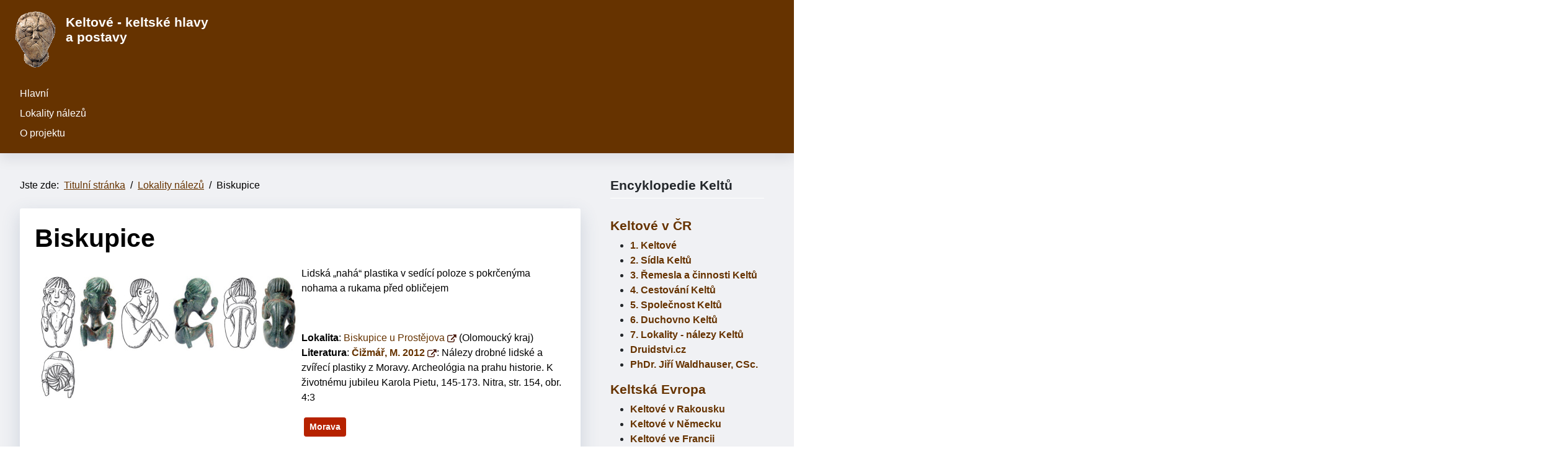

--- FILE ---
content_type: text/html; charset=utf-8
request_url: http://keltskehlavy.cz/lokality-nalezu/biskupice
body_size: 4874
content:
<!DOCTYPE html>
<html lang="cs-cz" dir="ltr">
<head>
	<meta charset="utf-8">
	<meta name="author" content="vh">
	<meta name="viewport" content="width=device-width, initial-scale=1">
	<meta name="generator" content="Joomla! - Open Source Content Management">
	<title>Keltské hlavy a postavy - Biskupice</title>
	<link href="/media/system/images/joomla-favicon.svg" rel="icon" type="image/svg+xml">
	<link href="/media/system/images/favicon.ico" rel="alternate icon" type="image/vnd.microsoft.icon">
	<link href="/media/system/images/joomla-favicon-pinned.svg" rel="mask-icon" color="#000">

	<link href="/media/system/css/joomla-fontawesome.min.css?40f189" rel="stylesheet">
	<link href="/media/templates/site/cassiopeia/css/global/colors_standard.min.css?40f189" rel="stylesheet">
	<link href="/media/templates/site/cassiopeia/css/template.min.css?40f189" rel="stylesheet">
	<link href="/media/mod_menu/css/mod-menu.min.css?a45ede" rel="stylesheet">
	<link href="/media/templates/site/cassiopeia/css/vendor/joomla-custom-elements/joomla-alert.min.css?0.4.1" rel="stylesheet">
	<link href="/media/templates/site/cassiopeia_kelt/css/user.css?40f189" rel="stylesheet">
	<style>:root {
--cassiopeia-color-primary: #f0f1f4;
--cassiopeia-color-text: #000000;
--cassiopeia-color-link: #663300;
--cassiopeia-color-hover: #994429;
--cassiopeia-color-primary-thead: #663300;
--cassiopeia-color-primary-footer: #663300;
--cassiopeia-color-primary-btns: #663300;
--cassiopeia-color-text-btns: #994429;
--cassiopeia-color-link-btns: #f0f1f4;
}</style>

	<script type="application/json" class="joomla-script-options new">{"joomla.jtext":{"ERROR":"Chyba","MESSAGE":"Obsah zprávy","NOTICE":"Oznámení","WARNING":"Varování","JCLOSE":"Zavřít","JOK":"OK","JOPEN":"Otevřít"},"system.paths":{"root":"","rootFull":"http:\/\/keltskehlavy.cz\/","base":"","baseFull":"http:\/\/keltskehlavy.cz\/"},"csrf.token":"92942e1154061628d58e72207aef10ce"}</script>
	<script src="/media/system/js/core.min.js?a3d8f8"></script>
	<script src="/media/templates/site/cassiopeia/js/template.min.js?40f189" type="module"></script>
	<script src="/media/mod_menu/js/menu.min.js?5a565f" type="module"></script>
	<script src="/media/system/js/messages.min.js?9a4811" type="module"></script>
	<script type="application/ld+json">{"@context":"https://schema.org","@type":"BreadcrumbList","@id":"http://keltskehlavy.cz/#/schema/BreadcrumbList/17","itemListElement":[{"@type":"ListItem","position":1,"item":{"@id":"http://keltskehlavy.cz/","name":"Titulní stránka"}},{"@type":"ListItem","position":2,"item":{"@id":"http://keltskehlavy.cz/lokality-nalezu","name":"Lokality nálezů"}},{"@type":"ListItem","position":3,"item":{"name":"Biskupice"}}]}</script>
	<script type="application/ld+json">{"@context":"https://schema.org","@graph":[{"@type":"Organization","@id":"http://keltskehlavy.cz/#/schema/Organization/base","name":"Keltské hlavy a postavy","url":"http://keltskehlavy.cz/"},{"@type":"WebSite","@id":"http://keltskehlavy.cz/#/schema/WebSite/base","url":"http://keltskehlavy.cz/","name":"Keltské hlavy a postavy","publisher":{"@id":"http://keltskehlavy.cz/#/schema/Organization/base"}},{"@type":"WebPage","@id":"http://keltskehlavy.cz/#/schema/WebPage/base","url":"http://keltskehlavy.cz/lokality-nalezu/biskupice","name":"Keltské hlavy a postavy - Biskupice","isPartOf":{"@id":"http://keltskehlavy.cz/#/schema/WebSite/base"},"about":{"@id":"http://keltskehlavy.cz/#/schema/Organization/base"},"inLanguage":"cs-CZ","breadcrumb":{"@id":"http://keltskehlavy.cz/#/schema/BreadcrumbList/17"}},{"@type":"Article","@id":"http://keltskehlavy.cz/#/schema/com_content/article/2","name":"Biskupice","headline":"Biskupice","inLanguage":"cs-CZ","image":"images/lokality/cesko/biskupice.jpg","isPartOf":{"@id":"http://keltskehlavy.cz/#/schema/WebPage/base"}}]}</script>

<!-- Google tag (gtag.js) -->
<script async src="https://www.googletagmanager.com/gtag/js?id=G-S26DMQRWN6"></script>
<script>
  window.dataLayer = window.dataLayer || [];
  function gtag(){dataLayer.push(arguments);}
  gtag('js', new Date());

  gtag('config', 'G-S26DMQRWN6');
</script>
</head>

<body class="site com_content wrapper-fluid view-article layout-blog no-task itemid-102 has-sidebar-right">
	<header class="header  mhover container-header full-width position-sticky sticky-top">
				
					<div class="belowtop  full-width" >
			<div class="grid-child container-below-top">
				
<div id="mod-custom111" class="mod-custom custom">
    <p><img style="margin: 5px; float: left;" src="/images/kelt_hlava.gif" alt="kelt hlava" width="88" height="100" /></p>
<h3><span style="font-family: comic sans ms, sans-serif; color: #ffffff;">Keltové - keltské hlavy a postavy</span></h3></div>

			</div>
			</div>
									<div class="grid-child container-nav">
									<ul id="mod-menu1" class="mod-menu mod-list nav ">
<li class="nav-item item-101 default"><a href="/" >Hlavní</a></li><li class="nav-item item-102 current active"><a href="/lokality-nalezu" aria-current="location">Lokality nálezů</a></li><li class="nav-item item-134"><a href="/o-projektu" >O projektu</a></li></ul>

				 
							</div>
			</header>
	<div class="site-grid">
								
						<div class="grid-child container-component">
			<nav class="mod-breadcrumbs__wrapper" aria-label="Breadcrumbs">
    <ol class="mod-breadcrumbs breadcrumb px-3 py-2">
                    <li class="mod-breadcrumbs__here float-start">
                Jste zde: &#160;
            </li>
        
        <li class="mod-breadcrumbs__item breadcrumb-item"><a href="/" class="pathway"><span>Titulní stránka</span></a></li><li class="mod-breadcrumbs__item breadcrumb-item"><a href="/lokality-nalezu" class="pathway"><span>Lokality nálezů</span></a></li><li class="mod-breadcrumbs__item breadcrumb-item active"><span>Biskupice</span></li>    </ol>
    </nav>

			
			<div id="system-message-container" aria-live="polite"></div>

			<main>
			<div class="com-content-article item-page">
    <meta itemprop="inLanguage" content="cs-CZ">
    
    
        <div class="page-header">
        <h1>
            Biskupice        </h1>
                            </div>
        
        
    
    
        
                            <figure class="left item-image">
    <img src="/images/lokality/cesko/biskupice.jpg">    </figure>
                    <div class="com-content-article__body">
        <p>Lidská „nahá“ plastika v sedící poloze s pokrčenýma nohama a rukama před obličejem</p>
 
<p>&nbsp;</p>
<p><strong>Lokalita</strong>: <a href="https://www.keltove.cz/7-lokality-nalezy-keltu/biskupice-prostejov" target="_blank" rel="noopener">Biskupice u Prostějova&nbsp;<img src="/images/ext_link_15.jpg" alt="ext link 15" width="15" height="15" /></a> (Olomoucký kraj)<br /><strong>Literatura</strong>: <strong><a href="https://www.keltove.cz/9-literatura-keltove/cizmar-milos" target="_blank" rel="noopener">Čižmář, M. 2012 <img src="/images/ext_link_15.jpg" alt="ext link 15" width="15" height="15" /></a></strong>: Nálezy drobné lidské a zvířecí plastiky z Moravy. Archeológia na prahu historie. K životnému jubileu Karola Pietu, 145-173. Nitra, str. 154, obr. 4:3</p>    </div>

                                                                    <ul class="tags list-inline">
                                                                    <li class="list-inline-item tag-3 tag-list0">
                    <a href="/component/tags/tag/morava" class="btn btn-sm btn-info">
                        Morava                    </a>
                </li>
                        </ul>
                    
        
<nav class="pagenavigation" aria-label="Stránková navigace">
    <span class="pagination ms-0">
                <a class="btn btn-sm btn-secondary previous" href="/lokality-nalezu/bernhardstahl" rel="prev">
            <span class="visually-hidden">
                Předchozí článek: Bernhardstahl            </span>
            <span class="icon-chevron-left" aria-hidden="true"></span> <span aria-hidden="true">Předchozí</span>            </a>
                    <a class="btn btn-sm btn-secondary next" href="/lokality-nalezu/breclav" rel="next">
            <span class="visually-hidden">
                Další článek: Břeclav-Bernardsthal            </span>
            <span aria-hidden="true">Následující</span> <span class="icon-chevron-right" aria-hidden="true"></span>            </a>
        </span>
</nav>
                                        </div>

			</main>
			
		</div>
				<div class="grid-child container-sidebar-right">
			<div class="sidebar-right card ">
            <h3 class="card-header ">Encyklopedie Keltů</h3>        <div class="card-body">
                
<div id="mod-custom110" class="mod-custom custom">
    <h3><a href="https://www.keltove.cz/" target="_blank" rel="noopener">Keltové v ČR</a></h3>
<ul>
<li><strong><a href="https://www.keltove.cz/1-keltove" target="_blank" rel="noopener">1. Keltové</a></strong></li>
<li><strong><a href="https://www.keltove.cz/2-sidla-keltu" target="_blank" rel="noopener">2. Sídla Keltů</a></strong></li>
<li><strong><a href="https://www.keltove.cz/3-remesla-a-cinnosti-keltu" target="_blank" rel="noopener">3. Řemesla a činnosti Keltů</a></strong></li>
<li><strong><a href="https://www.keltove.cz/4-cestovani-keltu" target="_blank" rel="noopener">4. Cestování Keltů</a></strong></li>
<li><strong><a href="https://www.keltove.cz/5-spolecnost-keltu" target="_blank" rel="noopener">5. Společnost Keltů</a></strong></li>
<li><strong><a href="https://www.keltove.cz/6-duchovno-keltu" target="_blank" rel="noopener">6. Duchovno Keltů</a></strong></li>
<li><a href="https://www.keltove.cz/7-lokality-nalezy-keltu" target="_blank" rel="noopener"><strong>7. Lokality - nálezy Keltů</strong></a></li>
<li><strong><a href="https://www.druidstvi.cz/" target="_blank" rel="noopener">Druidstvi.cz</a></strong></li>
<li><strong><a href="https://www.jiriwaldhauser.cz/" target="_blank" rel="noopener">PhDr. Jiří Waldhauser, CSc.</a></strong></li>
</ul>
<h3><a href="https://www.keltskaevropa.cz" target="_blank" rel="noopener">Keltská Evropa</a></h3>
<ul>
<li><strong><a href="https://www.keltskaevropa.cz/component/tags/tag/rakousko" target="_blank" rel="noopener" title="Keltové v Rakousku">Keltové v Rakousku</a></strong></li>
<li><a href="https://www.keltskaevropa.cz/component/tags/tag/nemecko" target="_blank" rel="noopener" title="Keltové v Německu"><strong>Keltové v Německu</strong></a></li>
<li><a href="https://www.keltskaevropa.cz/component/tags/tag/francie" target="_blank" rel="noopener" title="Keltové ve Francii"><strong>Keltové ve Francii</strong></a></li>
<li><a href="https://www.keltskaevropa.cz/component/tags/tag/slovensko" target="_blank" rel="noopener" title="Keltové na Slovensku"><strong>Keltové na Slovensku</strong></a></li>
<li><strong><a href="https://www.boios.cz/" target="_blank" rel="noopener">Boios</a></strong></li>
</ul></div>
    </div>
</div>

		</div>
						<div class="grid-child container-bottom-a bottoma " >
			<div class="bottom-a card ">
            <h3 class="card-header ">Štítky</h3>        <div class="card-body">
                <div class="mod-tagspopular-cloud tagspopular tagscloud">
        <span class="tag">
            <a class="tag-name" style="font-size: 2em" href="/component/tags/tag/cechy">
                Čechy</a>
                            <span class="tag-count badge bg-info">48</span>
                    </span>
            <span class="tag">
            <a class="tag-name" style="font-size: 1.531914893617em" href="/component/tags/tag/morava">
                Morava</a>
                            <span class="tag-count badge bg-info">26</span>
                    </span>
            <span class="tag">
            <a class="tag-name" style="font-size: 1.2340425531915em" href="/component/tags/tag/slovensko">
                Slovensko</a>
                            <span class="tag-count badge bg-info">12</span>
                    </span>
            <span class="tag">
            <a class="tag-name" style="font-size: 1.1489361702128em" href="/component/tags/tag/nemecko">
                Německo</a>
                            <span class="tag-count badge bg-info">8</span>
                    </span>
            <span class="tag">
            <a class="tag-name" style="font-size: 1.1063829787234em" href="/component/tags/tag/lt-c">
                LT C</a>
                            <span class="tag-count badge bg-info">6</span>
                    </span>
            <span class="tag">
            <a class="tag-name" style="font-size: 1.063829787234em" href="/component/tags/tag/francie">
                Francie</a>
                            <span class="tag-count badge bg-info">4</span>
                    </span>
            <span class="tag">
            <a class="tag-name" style="font-size: 1.063829787234em" href="/component/tags/tag/rakousko">
                Rakousko</a>
                            <span class="tag-count badge bg-info">4</span>
                    </span>
            <span class="tag">
            <a class="tag-name" style="font-size: 1.0212765957447em" href="/component/tags/tag/madarsko">
                Maďarsko</a>
                            <span class="tag-count badge bg-info">2</span>
                    </span>
            <span class="tag">
            <a class="tag-name" style="font-size: 1em" href="/component/tags/tag/ha-d">
                Ha D</a>
                            <span class="tag-count badge bg-info">1</span>
                    </span>
            <span class="tag">
            <a class="tag-name" style="font-size: 1em" href="/component/tags/tag/polsko">
                Polsko</a>
                            <span class="tag-count badge bg-info">1</span>
                    </span>
            <span class="tag">
            <a class="tag-name" style="font-size: 1em" href="/component/tags/tag/lt-d">
                LT D</a>
                            <span class="tag-count badge bg-info">1</span>
                    </span>
            <span class="tag">
            <a class="tag-name" style="font-size: 1em" href="/component/tags/tag/ukrajina">
                Ukrajina</a>
                            <span class="tag-count badge bg-info">1</span>
                    </span>
    </div>
    </div>
</div>

		</div>
						<div class="grid-child container-bottom-b bottomb" >
			<div class="bottom-b card ">
        <div class="card-body">
                
<div id="mod-custom114" class="mod-custom custom">
    <div style="width: 30%; float: left; margin-right: 25px;">
<h3><span style="text-decoration: underline;"><a href="https://www.keltove.cz" target="_blank" rel="noopener">Encyklopedie Keltů</a></span></h3>
<ul>
<li><span style="text-decoration: underline;"><strong><a href="https://www.keltove.cz/1-keltove" target="_blank" rel="noopener">1. Keltové</a></strong></span></li>
<li><span style="text-decoration: underline;"><strong><a href="https://www.keltove.cz/2-sidla-keltu" target="_blank" rel="noopener">2. Sídla Keltů</a></strong></span></li>
<li><span style="text-decoration: underline;"><strong><a href="https://www.keltove.cz/3-remesla-a-cinnosti-keltu" target="_blank" rel="noopener">3. Řemesla a činnosti Keltů</a></strong></span></li>
<li><span style="text-decoration: underline;"><strong><a href="https://www.keltove.cz/4-cestovani-keltu" target="_blank" rel="noopener">4. Cestování Keltů</a></strong></span></li>
<li><span style="text-decoration: underline;"><strong><a href="https://www.keltove.cz/5-spolecnost-keltu" target="_blank" rel="noopener">5. Společnost Keltů</a></strong></span></li>
<li><span style="text-decoration: underline;"><strong><a href="https://www.keltove.cz/6-duchovno-keltu" target="_blank" rel="noopener">6. Duchovno Keltů</a></strong></span></li>
<li><span style="text-decoration: underline;"><a href="https://www.keltove.cz/7-lokality-nalezy-keltu" target="_blank" rel="noopener"><strong>7. Lokality - nálezy Keltů</strong></a></span></li>
</ul>
</div>
<div style="width: 30%; float: left; margin-right: 25px;">
<h3><span style="text-decoration: underline;"><a href="https://www.keltskaevropa.cz" target="_blank" rel="noopener">Keltská Evropa</a></span></h3>
<ul>
<li><strong><span style="text-decoration: underline;"><a href="https://www.keltskaevropa.cz/component/tags/tag/cesko" target="_blank" rel="noopener">Keltové v Česku</a></span></strong></li>
<li><strong><span style="text-decoration: underline;"><a href="https://www.keltskaevropa.cz/component/tags/tag/rakousko" target="_blank" rel="noopener" title="Keltové v Rakousku">Keltové v Rakousku</a></span></strong></li>
<li><strong><span style="text-decoration: underline;"><a href="https://www.keltskaevropa.cz/component/tags/tag/nemecko" target="_blank" rel="noopener" title="Keltové v Německu">Keltové v Německu</a></span></strong></li>
<li><strong><span style="text-decoration: underline;"><a href="https://www.keltskaevropa.cz/component/tags/tag/francie" target="_blank" rel="noopener" title="Keltové ve Francii">Keltové ve Francii</a></span></strong></li>
<li><strong><span style="text-decoration: underline;"><a href="https://www.keltskaevropa.cz/component/tags/tag/slovensko" target="_blank" rel="noopener" title="Keltové na Slovensku">Keltové na Slovensku</a></span></strong></li>
<li><strong><span style="text-decoration: underline;"><a href="https://www.keltskaevropa.cz/component/tags/tag/svycarsko" target="_blank" rel="noopener">Keltové ve Švýcarsku</a></span></strong></li>
<li><strong><span style="text-decoration: underline;"><a href="https://www.keltskaevropa.cz/component/tags/tag/srbsko" target="_blank" rel="noopener">Keltové v Srbsku</a></span></strong></li>
<li><strong><span style="text-decoration: underline;"><a href="https://www.keltskaevropa.cz/component/tags/tag/madarsko" target="_blank" rel="noopener">Keltové v Maďarsku</a></span></strong></li>
<li><strong><span style="text-decoration: underline;"><a href="https://www.keltskaevropa.cz/component/tags/tag/anglie" target="_blank" rel="noopener">Keltové v Anglii</a></span></strong></li>
<li><strong><span style="text-decoration: underline;"><a href="https://www.keltskaevropa.cz/component/tags/tag/polsko" target="_blank" rel="noopener">Keltové v Polsku</a></span></strong></li>
<li><strong><span style="text-decoration: underline;"><a href="https://www.keltskaevropa.cz/component/tags/tag/italie" target="_blank" rel="noopener">Keltové v Itálii</a></span></strong></li>
<li><strong><span style="text-decoration: underline;"><a href="https://www.keltskaevropa.cz/component/tags/tag/belgie" target="_blank" rel="noopener">Keltové v Belgii</a></span></strong></li>
<li><strong><span style="text-decoration: underline;"><a href="https://www.keltskaevropa.cz/component/tags/tag/bulharsko" target="_blank" rel="noopener">Keltové v Bulharsku</a></span></strong></li>
<li><strong><span style="text-decoration: underline;"><a href="https://www.keltskaevropa.cz/component/tags/tag/turecko" target="_blank" rel="noopener">Keltové v Turecku</a></span></strong></li>
</ul>
</div>
<div style="width: 30%; float: left; margin-right: 25px;">
<ul>
<li><strong><span style="text-decoration: underline;"><a href="https://www.keltskehlavy.cz" target="_blank" rel="noopener">Keltové - keltské hlavy a postavy</a></span></strong></li>
<li><span style="text-decoration: underline;"><strong><a href="https://www.keltskekmeny.cz/" target="_blank" rel="noopener">Keltské kmeny</a></strong></span></li>
<li><span style="text-decoration: underline;"><strong><a href="https://www.druidstvi.cz/" target="_blank" rel="noopener">Druidstvi.cz</a></strong></span></li>
<li><span style="text-decoration: underline;"><strong><a href="https://www.jiriwaldhauser.cz/" target="_blank" rel="noopener">PhDr. Jiří Waldhauser, CSc.</a></strong></span></li>
<li><span style="text-decoration: underline;"><strong><a href="https://www.lugos.cz/" target="_blank" rel="noopener">Keltský obchůdek - Lugos.cz</a></strong></span></li>
</ul>
</div></div>
    </div>
</div>

		</div>
			</div>
		<footer class="container-footer footer  full-width" >
		<div class="grid-child">
			
<div id="mod-custom109" class="mod-custom custom">
    <p>Projekt <strong>Encyklopedie Keltů - Keltské hlavy</strong> je součástí aktivit Magazín <strong>Boiohaemum - Ve stopách předků - jak žili Keltové</strong> Vydavatel: KELTOI, z. s., Holé Vrchy 6, 294 46 Semčice, IČ 48682535; Keltoi, stř. Prášily, IČ 75048655; <a href="/component/osmap/?view=html&amp;id=1">Sitemap</a><br />tel. 602 340 991, Email: <a href="mailto:keltoi@keltoi.cz">keltoi@keltoi.cz</a>; Registrace: ISSN: 1802-1794 <br />© KELTOI, z. s. 1994-2022 a uvedení autoři; Webmaster: <a href="https://www.keltoi.cz/" target="_blank" rel="noopener">Keltoi</a> <br />Boiohaemum - Ve stopách předků, jak žili Keltové je vzdělávací projekt, jehož autorem je <a href="https://www.keltoi.cz/">KELTOI</a>, podléhá licenci <a href="http://creativecommons.org/licenses/by-nc/4.0/" rel="license">Creative Commons Uveďte autora-Neuží­vejte komerčně 4.0 International </a>. Vytvořeno na základě díla: <a href="https://www.boiohaemum.cz">www.boiohaemum.cz</a> <br /><a href="https://www.toplist.cz/" target="_blank" rel="noopener"><img src="https://toplist.cz/count.asp?id=119064&amp;logo=btn&amp;start=18657" alt="TOPlist" width="80" height="15" border="0" /></a> <a href="https://www.toplist.cz/" target="_blank" rel="noopener"><img src="https://toplist.cz/count.asp?id=1815047&amp;logo=btn&amp;start=0" alt="TOPlist" width="80" height="15" border="0" /></a> ; Hosting: <a href="https://hostime.cz/" target="_blank" rel="noopener"><img src="/images/logo-hostime2.png" alt="hostime.cz" width="88" height="30" style="margin: 2px;" /></a></p></div>

		</div>
	</footer>
				<a href="#top" id="back-top" class="back-to-top-link" aria-label="Nahoru">
			<span class="icon-arrow-up icon-fw" aria-hidden="true"></span>
		</a>
		
</body>
</html>

--- FILE ---
content_type: text/css
request_url: http://keltskehlavy.cz/media/mod_menu/css/mod-menu.min.css?a45ede
body_size: 277
content:
@charset "UTF-8";:where(.mod-menu__toggle-sub){color:currentColor;background-color:#0000;border:none;align-items:center;padding:0;display:inline-flex;&[aria-expanded=true] .icon-chevron-down{transform:rotate(180deg)}}:where(.mod-menu [class*=icon-]){margin-inline-start:.5rem;transition:all .2s,background-color .2s}:where(.mod-menu__sub[aria-hidden=true]){display:none}:where(.mod-menu__sub[aria-hidden=false]){display:block}